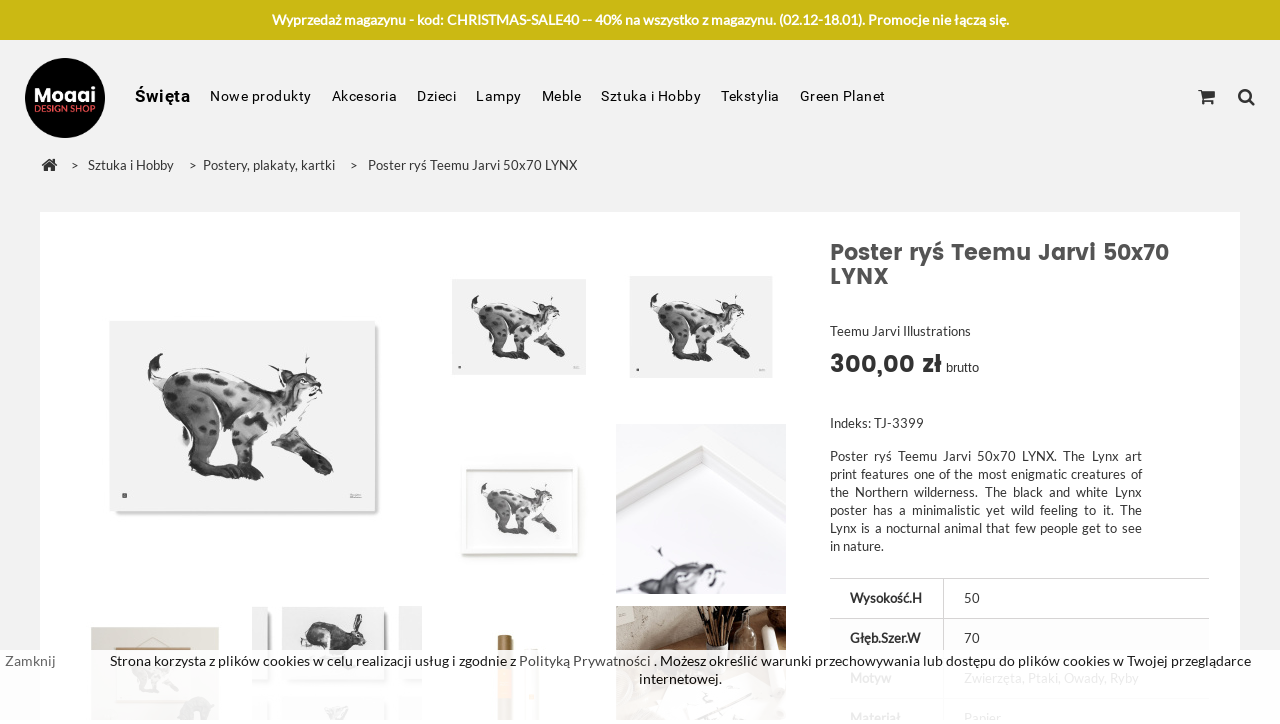

--- FILE ---
content_type: text/html; charset=utf-8
request_url: https://www.moaai.com/sztuka-i-hobby/postery-plakaty-kartki/poster-rys-teemu-jarvi-50x70-lynx
body_size: 11873
content:
<!DOCTYPE html>
<html lang="pl-pl">
    <head> 
    
                
<meta charset="utf-8" />
<title>Poster ryś Teemu Jarvi 50x70 LYNX - Moaai - Sklep z wyposażeniem wnętrz</title>
    <meta name="description" content="Poster ryś Teemu Jarvi 50x70 LYNX" />
<meta name="generator" content="QuestShop" />
<meta name="robots" content="index,follow" />
<meta name="viewport" content="width=device-width, minimum-scale=0.25, maximum-scale=1.6, initial-scale=1.0" />
<meta name="apple-mobile-web-app-capable" content="yes" />
<link rel="icon" type="image/vnd.microsoft.icon" href="/img/favicon.ico?1754503394" />
<link rel="shortcut icon" type="image/x-icon" href="/img/favicon.ico?1754503394" />
            <link rel="stylesheet" href="https://www.moaai.com/themes/moaai/cache/v_305_af4d324c1880e989bb3e1663b6f97f44_all.css" type="text/css" media="all" />
            <link rel="stylesheet" href="https://www.moaai.com/themes/moaai/cache/v_305_4de86ec540496c4f76412af45825a562_print.css" type="text/css" media="print" />
    
    <meta property="og:type" content="og:product" />
        <meta property="og:title" content="Poster ry&#347; Teemu Jarvi 50x70 LYNX - Moaai - Sklep z wyposa&#380;eniem wn&#281;trz" />
            <meta property="og:image" content="https://www.moaai.com/76845/3399.jpg" />
        <meta property="og:site_name" content="Moaai - Sklep z wyposażeniem wnętrz" />
    <meta property="og:description" content="Poster ryś Teemu Jarvi 50x70 LYNX" />
    <meta property="og:url" content="https://www.moaai.com/sztuka-i-hobby/postery-plakaty-kartki/poster-rys-teemu-jarvi-50x70-lynx" />        <meta property="product:price:amount" content="300.00"/>
    <meta property="product:price:currency" content="PLN"/>
    <script type="application/ld+json">{"contactPoint":[{"telephone":"+48 608 008 995","email":"sklep@moaai.com","url":"https:\/\/www.moaai.com\/","contactType":"customer support","@type":"ContactPoint"}],"@context":"http:\/\/schema.org","@type":"Organization"}</script>

<script type="application/ld+json">
{
  "@context": "http://schema.org",
  "@type": "BreadcrumbList",
	"itemListElement": [
  
  {
    "@type": "ListItem",
    "position": 1,
    "item": {
      "@id": "https://www.moaai.com/sztuka-i-hobby/",
      "name": "Sztuka i Hobby"
    }
  }
  ,
  
  {
    "@type": "ListItem",
    "position": 2,
    "item": {
      "@id": "https://www.moaai.com/sztuka-i-hobby/postery-plakaty-kartki/",
      "name": "Postery, plakaty, kartki"
    }
  }
  
    ]
}
</script>



 <script type="application/ld+json">{"name":"Poster ry\u015b Teemu Jarvi 50x70 LYNX","image":"https:\/\/www.moaai.com\/76845\/poster-rys-teemu-jarvi-50x70-lynx.jpg","description":"\n\nPoster ry\u015b Teemu Jarvi 50x70 LYNX. The Lynx art print features one of the most enigmatic creatures of the Northern wilderness.\u00a0The black and white Lynx poster has a minimalistic yet wild feeling to it.\u00a0The Lynx is a nocturnal animal that few people get to see in nature.\u00a0\n\n","sku":"TJ-3399","brand":{"@type":"Thing","name":"Teemu Jarvi Illustrations"},"offers":{"@type":"Offer","priceCurrency":"PLN","price":300,"itemCondition":"http:\/\/schema.org\/NewCondition","seller":{"@type":"Organization","name":"Moaai - Sklep z wyposa\u017ceniem wn\u0119trz"},"availability":"http:\/\/schema.org\/InStock"},"@context":"http:\/\/schema.org","@type":"Product"}</script>

 

    
    </head>
	<body id="product" class="product product-3399 product-poster-rys-teemu-jarvi-50x70-lynx category-56 category-postery-plakaty-kartki lang_pl">
		        <div id="page" class="page-banner">            
            <div class="header-container page-banner"> 
                <div class="banner">
    <div class="container">
        <div class="row">
            <p>
                                Wyprzeda&#380; magazynu - kod: CHRISTMAS-SALE40 -- 40% na wszystko z magazynu. (02.12-18.01). Promocje nie &#322;&#261;cz&#261; si&#281;.
                        </p>
        </div>
    </div>
</div>

                
<div class="row overlay-row navbar">
    <div class="col-md-12 clearfix" style="max-width:1480px; margin: 0 auto;padding-left:25px; padding-right:25px; padding-bottom:10px">
                <!-- Block user information module NAV  -->
    
<!-- /Block usmodule NAV -->

                <div id="site_branding" class="clearfix">
            <a class="logo site-logo" href="https://www.moaai.com/" title="Moaai - Sklep z wyposażeniem wnętrz">
                <img class="img-responsive" src="https://www.moaai.com/img/moaai-logo-1505605660.jpg" alt="Moaai - Sklep z wyposażeniem wnętrz" width="80" height=""/>
            </a>
            <div id="header_company">
                <span class="name-branding">Moaai</span>
                <span style="color:#ff5555;font-size:1.3rem;line-height:1.3rem;display:block;">DESIGN SHOP</span>
            </div>
        </div>
    <div id="side-buttons-container">
                    <ul class="clearfix">
                <!-- MODULE Block cart -->
<li class="shopping-cart-button">
<a href="https://www.moaai.com/koszyk" class="side-button" title="Pokaż mój koszyk" rel="nofollow">
    <span class="side-button-icon">
        <i class="icon-shopping-cart"></i>
    </span>
    <span class="ajax_cart_quantity unvisible">0</span>
</a>
</li>

<!-- /MODULE Block cart -->

                <li class="search-button">
                    <a href="" class="side-button" title="Szukaj">
                        <span class="side-button-icon">
                            <i class="icon-search"></i>
                        </span>
                    </a>
                </li>
                <li class="menu-button">
                    
                    <a href="" class="side-button" title="Menu">
                        <span class="side-button-icon">
                            <i class="icon-bars"></i>
                        </span>
                    </a>
                </li>
            </ul>
            </div>
            <!-- Menu -->
        <div id="block_top_menu" class="">
                <ul class="sf-menu clearfix menu-content">
        <li><a href="/swieta/" title="Święta">Święta</a></li>
<li><a href="/nowe-produkty/" title="Nowe produkty">Nowe produkty</a></li>
<li><a href="https://www.moaai.com/akcesoria/" title="Akcesoria">Akcesoria</a></li><li><a href="https://www.moaai.com/dzieci/" title="Dzieci">Dzieci</a></li><li><a href="https://www.moaai.com/lampy/" title="Lampy">Lampy</a></li><li><a href="https://www.moaai.com/meble/" title="Meble">Meble</a></li><li><a href="https://www.moaai.com/sztuka-i-hobby/" title="Sztuka i Hobby">Sztuka i Hobby</a></li><li><a href="https://www.moaai.com/tekstylia/" title="Tekstylia">Tekstylia</a></li><li><a href="https://www.moaai.com/green-planet/" title="Green Planet">Green Planet</a></li>
    </ul>

        </div>
        <!--/ Menu -->
        </div>
</div>

                
            </div><!-- header-container -->
            <div class="main-content">
                

                <div id="columns" class="container content-area ">
                    
    <div class="row" style="margin-top:5px">
    <div class="col-md-12 ">
                <div class="breadcrumb clearfix">
            <a class="home" href="https://www.moaai.com/" title="Powr&oacute;t do strony gł&oacute;wnej"><i class="icon-home"></i></a>
                            <span class="navigation-pipe">&gt;</span>
                                    <span class="navigation_page"><span><a href="https://www.moaai.com/sztuka-i-hobby/" title="Sztuka i Hobby" ><span>Sztuka i Hobby</span></a></span><span class="navigation-pipe">></span><span><a href="https://www.moaai.com/sztuka-i-hobby/postery-plakaty-kartki/" title="Postery, plakaty, kartki" ><span>Postery, plakaty, kartki</span></a></span><span class="navigation-pipe">></span>Poster ryś Teemu Jarvi 50x70 LYNX</span>
                                    </div>
            </div>
</div>

                                        <div class="row">
                                            
                        <div id="center_column" class="center_column col-xs-12 col-sm-12">
                            
							
	<div class="primary_block clearfix white-box no-gutters">
				        
        <div class="pb-left-column col-md-8 col-sm-7 col-lg-8 col-xl-9 clearfix">
			<div id="product-gallery-container" class="product-gallery-container reduction-badge">
																				<figure itemprop="associatedMedia" itemscope itemtype="http://schema.org/ImageObject">
							<a href="https://www.moaai.com/76845-product_gallery_large/poster-rys-teemu-jarvi-50x70-lynx.jpg" data-size="1024x1024"  class="product-gallery">
								<img id="thumb_76845" class="img-primary img-responsive" src="https://www.moaai.com/76845-product_gallery_medium_btt/poster-rys-teemu-jarvi-50x70-lynx.jpg" alt="Poster ryś Teemu Jarvi 50x70 LYNX" title="Poster ryś Teemu Jarvi 50x70 LYNX" />
							</a>
						</figure>
																									<figure itemprop="associatedMedia" itemscope itemtype="http://schema.org/ImageObject">
							<a href="https://www.moaai.com/76832-product_gallery_large/poster-rys-teemu-jarvi-50x70-lynx.jpg" data-size="1024x1024" class="product-gallery">
								<img id="thumb_76832" class="img-responsive" src="https://www.moaai.com/76832-product_gallery_small_btt/poster-rys-teemu-jarvi-50x70-lynx.jpg" alt="" title="" />
							</a>
						</figure>
																									<figure itemprop="associatedMedia" itemscope itemtype="http://schema.org/ImageObject">
							<a href="https://www.moaai.com/34509-product_gallery_large/poster-rys-teemu-jarvi-50x70-lynx.jpg" data-size="1024x1024" class="product-gallery">
								<img id="thumb_34509" class="img-responsive" src="https://www.moaai.com/34509-product_gallery_small_btt/poster-rys-teemu-jarvi-50x70-lynx.jpg" alt="" title="" />
							</a>
						</figure>
																									<figure itemprop="associatedMedia" itemscope itemtype="http://schema.org/ImageObject">
							<a href="https://www.moaai.com/37918-product_gallery_large/poster-rys-teemu-jarvi-50x70-lynx.jpg" data-size="1024x1024" class="product-gallery">
								<img id="thumb_37918" class="img-responsive" src="https://www.moaai.com/37918-product_gallery_small_btt/poster-rys-teemu-jarvi-50x70-lynx.jpg" alt="" title="" />
							</a>
						</figure>
																									<figure itemprop="associatedMedia" itemscope itemtype="http://schema.org/ImageObject">
							<a href="https://www.moaai.com/37890-product_gallery_large/poster-rys-teemu-jarvi-50x70-lynx.jpg" data-size="1024x1024" class="product-gallery">
								<img id="thumb_37890" class="img-responsive" src="https://www.moaai.com/37890-product_gallery_small_btt/poster-rys-teemu-jarvi-50x70-lynx.jpg" alt="" title="" />
							</a>
						</figure>
																									<figure itemprop="associatedMedia" itemscope itemtype="http://schema.org/ImageObject">
							<a href="https://www.moaai.com/34510-product_gallery_large/poster-rys-teemu-jarvi-50x70-lynx.jpg" data-size="1024x1024" class="product-gallery">
								<img id="thumb_34510" class="img-responsive" src="https://www.moaai.com/34510-product_gallery_small_btt/poster-rys-teemu-jarvi-50x70-lynx.jpg" alt="" title="" />
							</a>
						</figure>
																									<figure itemprop="associatedMedia" itemscope itemtype="http://schema.org/ImageObject">
							<a href="https://www.moaai.com/34498-product_gallery_large/poster-rys-teemu-jarvi-50x70-lynx.jpg" data-size="1024x1024" class="product-gallery">
								<img id="thumb_34498" class="img-responsive" src="https://www.moaai.com/34498-product_gallery_small_btt/poster-rys-teemu-jarvi-50x70-lynx.jpg" alt="" title="" />
							</a>
						</figure>
																									<figure itemprop="associatedMedia" itemscope itemtype="http://schema.org/ImageObject">
							<a href="https://www.moaai.com/34497-product_gallery_large/poster-rys-teemu-jarvi-50x70-lynx.jpg" data-size="1024x1024" class="product-gallery">
								<img id="thumb_34497" class="img-responsive" src="https://www.moaai.com/34497-product_gallery_small_btt/poster-rys-teemu-jarvi-50x70-lynx.jpg" alt="" title="" />
							</a>
						</figure>
																									<figure itemprop="associatedMedia" itemscope itemtype="http://schema.org/ImageObject">
							<a href="https://www.moaai.com/34506-product_gallery_large/poster-rys-teemu-jarvi-50x70-lynx.jpg" data-size="1024x1024" class="product-gallery">
								<img id="thumb_34506" class="img-responsive" src="https://www.moaai.com/34506-product_gallery_small_btt/poster-rys-teemu-jarvi-50x70-lynx.jpg" alt="" title="" />
							</a>
						</figure>
																									<figure itemprop="associatedMedia" itemscope itemtype="http://schema.org/ImageObject">
							<a href="https://www.moaai.com/34507-product_gallery_large/poster-rys-teemu-jarvi-50x70-lynx.jpg" data-size="1024x1024" class="product-gallery">
								<img id="thumb_34507" class="img-responsive" src="https://www.moaai.com/34507-product_gallery_small_btt/poster-rys-teemu-jarvi-50x70-lynx.jpg" alt="" title="" />
							</a>
						</figure>
																									<figure itemprop="associatedMedia" itemscope itemtype="http://schema.org/ImageObject">
							<a href="https://www.moaai.com/37889-product_gallery_large/poster-rys-teemu-jarvi-50x70-lynx.jpg" data-size="1024x1024" class="product-gallery">
								<img id="thumb_37889" class="img-responsive" src="https://www.moaai.com/37889-product_gallery_small_btt/poster-rys-teemu-jarvi-50x70-lynx.jpg" alt="" title="" />
							</a>
						</figure>
																									<figure itemprop="associatedMedia" itemscope itemtype="http://schema.org/ImageObject">
							<a href="https://www.moaai.com/34508-product_gallery_large/poster-rys-teemu-jarvi-50x70-lynx.jpg" data-size="1024x1024" class="product-gallery">
								<img id="thumb_34508" class="img-responsive" src="https://www.moaai.com/34508-product_gallery_small_btt/poster-rys-teemu-jarvi-50x70-lynx.jpg" alt="" title="" />
							</a>
						</figure>
												</div>
		</div>
        
		<!-- right infos -->
		<div class="pb-right-column col-lg-4 col-md-4 col-sm-5 col-xl-3">
			<h1>Poster ryś Teemu Jarvi 50x70 LYNX</h1>
                        <a href="https://www.moaai.com/producenci/teemu-jarvi-illustrations" title="Teemu Jarvi Illustrations">Teemu Jarvi Illustrations</a>
            <!-- price -->
					<div class="content_prices clearfix" style="padding:0px;margin-bottom:20px;">
													<!-- prices -->
							<div>
								<p class="our_price_display">
                                    <span id="our_price_display" class="price">300,00 zł</span> brutto                                </p>
								<p id="reduction_amount"  style="display:none"><span id="reduction_amount_display"></span></p>
								<p id="old_price" class="hidden"><span id="old_price_display" class="price"></span></p>
								<p id="reduction_percent"  style="display:none;"><span id="reduction_percent_display"></span></p>
								                                <!-- omnibus  -->
                                <p>
								<span ></span>
                                </p>
							</div> <!-- end prices -->
																											 
						
                        
						<div class="clear"></div>
					</div> <!-- end content_prices -->

			<p id="product_reference">
				<label>Indeks: </label>
				<span class="editable" ">TJ-3399</span>
			</p>
							<div id="short_description_block">
											<div id="short_description_content" class="rte align_justify"><div class="row">
<div class="col-xs-12 col-lg-10">
<p>Poster ryś Teemu Jarvi 50x70 LYNX. <span><span>The Lynx art print features one of the most enigmatic creatures of the Northern wilderness. <span>The black and white Lynx poster has a minimalistic yet wild feeling to it. <span>The Lynx is a nocturnal animal that few people get to see in nature. </span></span></span></span></p>
</div>
</div></div>
					
                    
				</div> <!-- end short_description_block -->
									<section class="page-product-box">
				<table class="table-data-sheet">
										<tr class="odd">
												<td>Wysokość.H</td>
						<td>50</td>
											</tr>
										<tr class="even">
												<td>Głęb.Szer.W</td>
						<td>70</td>
											</tr>
										<tr class="odd">
												<td>Motyw</td>
						<td>Zwierzęta, Ptaki, Owady, Ryby</td>
											</tr>
										<tr class="even">
												<td>Materiał</td>
						<td>Papier</td>
											</tr>
										<tr class="odd">
												<td>Kolor</td>
						<td>Czarno-biały</td>
											</tr>
									</table>
			</section>
			                                                                        <div class="availability-box">
                        <p>Produkt dostępny w magazynie.</p>
                        <p>Wysyłka w 24H</p>
                        </div>
                                                                        <!-- number of item in stock -->
                    <p id="pQuantityAvailable">
                        <span id="quantityAvailable">3</span>
                        <span  style="display: none;" id="quantityAvailableTxt">Przedmiot</span>
                        <span  id="quantityAvailableTxtMultiple">Przedmioty</span>
                    </p>

                            			<form id="buy_block_my" action="https://www.moaai.com/cart" method="post">
				<!-- hidden datas -->
				<p class="hidden">
					<input type="hidden" name="token" value="4599df735c5f772dd80ee0d373a1e21b" />
					<input type="hidden" name="id_product" value="3399" id="product_page_product_id" />
					<input type="hidden" name="add" value="1" />
					<input type="hidden" name="id_product_attribute" id="idCombination" value="" />
				</p>
								<div style="float:left">
					<p class="clearfix" id="quantity_wanted_p">
						<input type="number" min="1" max="3" name="qty" id="quantity_wanted" class="text" value="1" />
					</p>
				</div>
								<div class="box-cart-bottom">
					<div>
						<p id="add_to_cart" class="buttons_bottom_block no-print">
							<button type="submit" name="Submit" class="exclusive" title="Dodaj do koszyka">
								<span>Dodaj do koszyka</span>
							</button>
						</p>
					</div>
				</div> <!-- end box-cart-bottom -->
			</form>
            
            
			<!-- availability or doesntExist -->
			<p id="availability_statut" style="display: none;">
				<span id="availability_value" class="label label-success"></span>
			</p>
			<p id="availability_date" style="display: none;">
				<span id="availability_date_label">Data dostępności:</span>
				<span id="availability_date_value"></span>
			</p>
			<!-- Out of stock hook -->
			<div id="oosHook" style="display: none;">
				
			</div>
						            
	<div class="socialsharing no-print" style="clear:both">
		            <a href="#" data-type="twitter" title="Tweetuj">
				<i class="icon-twitter"></i> 
            </a>
				            <a href="#" data-type="facebook" title="Udostępnij">
				<i class="icon-facebook"></i> 
            </a>
						            <a href="#" data-type="pinterest" title="Pinterest">
				<i class="icon-pinterest-p"></i> 
            </a>
			</div>
    
		</div><!-- end center infos-->
	</div> <!-- end primary_block -->


		<div class="row additional-info-row">
					<section class="col-xl-12">
			<div  class="white-box rte"><div class="row">
<div class="col-xs-12 col-lg-10">
<div class="row">
<div class="col-xs-12 col-lg-10">
<p>The Lynx art print features one of the most enigmatic creatures of the Northern wilderness. The black and white Lynx poster has a minimalistic yet wild feeling to it. The Lynx is a nocturnal animal that few people get to see in nature. In European and North American mythology it is considered a mysterious creature that has psychic powers and is capable of seeing hidden truths. I find the Lynx to be an elegant-looking predator, one of the most fascinating wild cats.</p>
<p>Teemu Järvi’s Hare poster is a part of the Forest Greetings poster series featuring the artist’s sold out fine art prints. The poster is offset printed on 150 g uncoated off-white paper, and its size is 70 x 50 cm.</p>
</div>
</div>
<dl class="mb-1"><dt class="pull-left">Manufacturer:</dt><dd>Teemu Järvi Illustrations</dd><dt class="pull-left">Design:</dt><dd>Teemu Järvi</dd></dl><dl class="mb-1"><dt class="pull-left">Material:</dt><dd>150 g uncoated off-white paper. Archival quality, FSC certified.</dd><dt class="pull-left">Colour:</dt><dd>Off-white, black</dd><dt class="pull-left">Width:</dt><dd>70 cm</dd><dt class="pull-left">Height:</dt><dd>50 cm</dd></dl></div>
</div></div>
			</section>
				
		
				<section class="col-xl-12 page-product-box clearfix">
			
                <div class="designer-wrapper white-box">
                    <div class="designer-col">
                        <img class="img-responsive" src="https://www.moaai.com/img/des/155-designers_small_btt.jpg" />
                    </div>
                    <div class="designer-col-text">
                        <h1 class="home-section-title">Teemu Jarvi</h1>
                        <p>Teemu Järvi is an artist and designer who specialises in wilderness themes. His art and projects include a wide range of printmaking, book and magazine illustrations as well as product designs and concepts.</p>
                        <a class="grey-link" title="Więcej" href="https://www.moaai.com/projektanci/teemu-jarvi">
                        Więcej
                        <i class="icon-long-arrow-right"></i>
                        </a>
                    </div>
                </div>
		</section>
		
					<section class="col-xl-12 page-product-box">
			<h1 class="home-section-title"><span>Produkty powiązane</span></h1>
				<!-- Products list -->
    	<ul class="product_list grid row">
    	                <li class="ajax_block_product col-xs-6 col-sm-4 col-md-4 col-lg-3 ">
        			<div class="product-container product_addedi_to_cart">
				<div class="left-block">
					<div class="product-image-container ">
						<a class="product_img_link" href="https://www.moaai.com/tekstylia/fartuszki/fartuszek-kuchenny-poro-x-teemu-jarvi-80x90-szary" title="Fartuszek kuchenny PORO X TEEMU JARVI 80x90 Szary">
							<img class="replace-2x img-responsive" style="font-size:1px" src="https://www.moaai.com/12707-product_list_btt/fartuszek-kuchenny-poro-x-teemu-jarvi-80x90-szary.jpg" alt="Fartuszek kuchenny PORO X TEEMU JARVI 80x90 Szary" title="Fartuszek kuchenny PORO X TEEMU JARVI 80x90 Szary" />
						</a>
						                        
											</div>
                    <div class="product-name-container">
                            <a class="product-name" href="https://www.moaai.com/tekstylia/fartuszki/fartuszek-kuchenny-poro-x-teemu-jarvi-80x90-szary" title="Fartuszek kuchenny PORO X TEEMU JARVI 80x90 Szary">
                                <span>Fartuszek kuchenny PORO X TEEMU JARVI 80x90 Szary</span>
                            </a>
                    </div>
				</div>
                <div class="price-outer-block">
                    <div class="price-inner-block addedi clearfix">
                                                
                                                <div class="content_price">
                                                            
                                <span class="price product-price">
                                    420,00 zł                                </span>
                                                                
                                
                                
                                                    </div>
                                                <div class="button-container" style="position:relative">
                                                                                                                                    <a class="ajax_add_to_cart_button" href="https://www.moaai.com/cart?add=1&amp;id_product=886&amp;token=4599df735c5f772dd80ee0d373a1e21b" rel="nofollow" title="Dodaj do koszyka" data-id-product-attribute="0" data-id-product="886" data-minimal_quantity="1">
                                        <span>Dodaj do koszyka</span>
                                    </a>
                                    
                                    <a href="https://www.moaai.com/koszyk" title="View my shopping cart" rel="nofollow">
                                        <span class="show-cart-button">Pokaż koszyk</span>
                                    </a>
                                                                                        <div class="spinner" style="position: absolute; top:0px; right:0px;display: none;z-index:1">
                            <i class="icon icon-cog icon-spin icon-2x icon-fw"></i>
                            </div>
                        </div>
                    </div>
                </div>
			</div><!-- .product-container> -->
		</li>
	                <li class="ajax_block_product col-xs-6 col-sm-4 col-md-4 col-lg-3 a24h-icon">
        			<div class="product-container product_addedi_to_cart">
				<div class="left-block">
					<div class="product-image-container ">
						<a class="product_img_link" href="https://www.moaai.com/tekstylia/fartuszki/fartuszek-kuchenny-huuhkaja-x-teemu-jarvi-80x90-szary" title="Fartuszek kuchenny HUUHKAJA X TEEMU JARVI 80x90 Szary">
							<img class="replace-2x img-responsive" style="font-size:1px" src="https://www.moaai.com/12708-product_list_btt/fartuszek-kuchenny-huuhkaja-x-teemu-jarvi-80x90-szary.jpg" alt="Fartuszek kuchenny HUUHKAJA X TEEMU JARVI 80x90 Szary" title="Fartuszek kuchenny HUUHKAJA X TEEMU JARVI 80x90 Szary" />
						</a>
						                        
											</div>
                    <div class="product-name-container">
                            <a class="product-name" href="https://www.moaai.com/tekstylia/fartuszki/fartuszek-kuchenny-huuhkaja-x-teemu-jarvi-80x90-szary" title="Fartuszek kuchenny HUUHKAJA X TEEMU JARVI 80x90 Szary">
                                <span>Fartuszek kuchenny HUUHKAJA X TEEMU JARVI 80x90...</span>
                            </a>
                    </div>
				</div>
                <div class="price-outer-block">
                    <div class="price-inner-block addedi clearfix">
                                                
                                                <div class="content_price">
                                                            
                                <span class="price product-price">
                                    315,00 zł                                </span>
                                                                    
                                    <span class="old-price product-price">
                                        420,00 zł
                                    </span>
                                    
                                                                            <span class="price-percent-reduction">-25%</span>
                                                                                                    
                                
                                
                                                    </div>
                                                <div class="button-container" style="position:relative">
                                                                                                                                    <a class="ajax_add_to_cart_button" href="https://www.moaai.com/cart?add=1&amp;id_product=887&amp;token=4599df735c5f772dd80ee0d373a1e21b" rel="nofollow" title="Dodaj do koszyka" data-id-product-attribute="0" data-id-product="887" data-minimal_quantity="1">
                                        <span>Dodaj do koszyka</span>
                                    </a>
                                    
                                    <a href="https://www.moaai.com/koszyk" title="View my shopping cart" rel="nofollow">
                                        <span class="show-cart-button">Pokaż koszyk</span>
                                    </a>
                                                                                        <div class="spinner" style="position: absolute; top:0px; right:0px;display: none;z-index:1">
                            <i class="icon icon-cog icon-spin icon-2x icon-fw"></i>
                            </div>
                        </div>
                    </div>
                </div>
			</div><!-- .product-container> -->
		</li>
	                <li class="ajax_block_product col-xs-6 col-sm-4 col-md-4 col-lg-3 ">
        			<div class="product-container product_addedi_to_cart">
				<div class="left-block">
					<div class="product-image-container ">
						<a class="product_img_link" href="https://www.moaai.com/tekstylia/scierki-i-reczniki-kuchenne/scierka-kuchenna-poro-x-teemu-jarvi-46x70-bialo-czarna" title="Ścierka kuchenna Poro X Teemu Jarvi 46x70 Biało-Czarna">
							<img class="replace-2x img-responsive" style="font-size:1px" src="https://www.moaai.com/19785-product_list_btt/scierka-kuchenna-poro-x-teemu-jarvi-46x70-bialo-czarna.jpg" alt="Ścierka kuchenna Poro X Teemu Jarvi 46x70 Biało-Czarna" title="Ścierka kuchenna Poro X Teemu Jarvi 46x70 Biało-Czarna" />
						</a>
						                        
											</div>
                    <div class="product-name-container">
                            <a class="product-name" href="https://www.moaai.com/tekstylia/scierki-i-reczniki-kuchenne/scierka-kuchenna-poro-x-teemu-jarvi-46x70-bialo-czarna" title="Ścierka kuchenna Poro X Teemu Jarvi 46x70 Biało-Czarna">
                                <span>Ścierka kuchenna Poro X Teemu Jarvi 46x70...</span>
                            </a>
                    </div>
				</div>
                <div class="price-outer-block">
                    <div class="price-inner-block addedi clearfix">
                                                
                                                <div class="content_price">
                                                            
                                <span class="price product-price">
                                    120,00 zł                                </span>
                                                                
                                
                                
                                                    </div>
                                                <div class="button-container" style="position:relative">
                                                                                                                                    <a class="ajax_add_to_cart_button" href="https://www.moaai.com/cart?add=1&amp;id_product=1438&amp;token=4599df735c5f772dd80ee0d373a1e21b" rel="nofollow" title="Dodaj do koszyka" data-id-product-attribute="0" data-id-product="1438" data-minimal_quantity="1">
                                        <span>Dodaj do koszyka</span>
                                    </a>
                                    
                                    <a href="https://www.moaai.com/koszyk" title="View my shopping cart" rel="nofollow">
                                        <span class="show-cart-button">Pokaż koszyk</span>
                                    </a>
                                                                                        <div class="spinner" style="position: absolute; top:0px; right:0px;display: none;z-index:1">
                            <i class="icon icon-cog icon-spin icon-2x icon-fw"></i>
                            </div>
                        </div>
                    </div>
                </div>
			</div><!-- .product-container> -->
		</li>
	                <li class="ajax_block_product col-xs-6 col-sm-4 col-md-4 col-lg-3 ">
        			<div class="product-container product_addedi_to_cart">
				<div class="left-block">
					<div class="product-image-container ">
						<a class="product_img_link" href="https://www.moaai.com/tekstylia/fartuszki/fartuszek-kuchenny-kettu-x-teemu-jarvi-120x70-szary" title="Fartuszek kuchenny KETTU X TEEMU JARVI 120x70 Szary">
							<img class="replace-2x img-responsive" style="font-size:1px" src="https://www.moaai.com/28574-product_list_btt/fartuszek-kuchenny-kettu-x-teemu-jarvi-120x70-szary.jpg" alt="Fartuszek kuchenny KETTU X TEEMU JARVI 120x70 Szary" title="Fartuszek kuchenny KETTU X TEEMU JARVI 120x70 Szary" />
						</a>
						                        
											</div>
                    <div class="product-name-container">
                            <a class="product-name" href="https://www.moaai.com/tekstylia/fartuszki/fartuszek-kuchenny-kettu-x-teemu-jarvi-120x70-szary" title="Fartuszek kuchenny KETTU X TEEMU JARVI 120x70 Szary">
                                <span>Fartuszek kuchenny KETTU X TEEMU JARVI 120x70...</span>
                            </a>
                    </div>
				</div>
                <div class="price-outer-block">
                    <div class="price-inner-block addedi clearfix">
                                                
                                                <div class="content_price">
                                                            
                                <span class="price product-price">
                                    470,00 zł                                </span>
                                                                
                                
                                
                                                    </div>
                                                <div class="button-container" style="position:relative">
                                                                                                                                    <a class="ajax_add_to_cart_button" href="https://www.moaai.com/cart?add=1&amp;id_product=2887&amp;token=4599df735c5f772dd80ee0d373a1e21b" rel="nofollow" title="Dodaj do koszyka" data-id-product-attribute="0" data-id-product="2887" data-minimal_quantity="1">
                                        <span>Dodaj do koszyka</span>
                                    </a>
                                    
                                    <a href="https://www.moaai.com/koszyk" title="View my shopping cart" rel="nofollow">
                                        <span class="show-cart-button">Pokaż koszyk</span>
                                    </a>
                                                                                        <div class="spinner" style="position: absolute; top:0px; right:0px;display: none;z-index:1">
                            <i class="icon icon-cog icon-spin icon-2x icon-fw"></i>
                            </div>
                        </div>
                    </div>
                </div>
			</div><!-- .product-container> -->
		</li>
	                <li class="ajax_block_product col-xs-6 col-sm-4 col-md-4 col-lg-3 a24h-icon">
        			<div class="product-container product_addedi_to_cart">
				<div class="left-block">
					<div class="product-image-container reduction-badge">
						<a class="product_img_link" href="https://www.moaai.com/tekstylia/scierki-i-reczniki-kuchenne/scierka-kuchenna-tatti-x-teemu-jaervi-46x70-lniano-czarna" title="Ścierka kuchenna TATTI X TEEMU JÄRVI 46x70 Lniano-Czarna">
							<img class="replace-2x img-responsive" style="font-size:1px" src="https://www.moaai.com/33861-product_list_btt/scierka-kuchenna-tatti-x-teemu-jaervi-46x70-lniano-czarna.jpg" alt="Ścierka kuchenna TATTI X TEEMU JÄRVI 46x70 Lniano-Czarna" title="Ścierka kuchenna TATTI X TEEMU JÄRVI 46x70 Lniano-Czarna" />
						</a>
						                        
											</div>
                    <div class="product-name-container">
                            <a class="product-name" href="https://www.moaai.com/tekstylia/scierki-i-reczniki-kuchenne/scierka-kuchenna-tatti-x-teemu-jaervi-46x70-lniano-czarna" title="Ścierka kuchenna TATTI X TEEMU JÄRVI 46x70 Lniano-Czarna">
                                <span>Ścierka kuchenna TATTI X TEEMU JÄRVI 46x70...</span>
                            </a>
                    </div>
				</div>
                <div class="price-outer-block">
                    <div class="price-inner-block addedi clearfix">
                                                
                                                <div class="content_price">
                                                            
                                <span class="price product-price">
                                    120,00 zł                                </span>
                                                                
                                
                                
                                                    </div>
                                                <div class="button-container" style="position:relative">
                                                                                                                                    <a class="ajax_add_to_cart_button" href="https://www.moaai.com/cart?add=1&amp;id_product=3334&amp;token=4599df735c5f772dd80ee0d373a1e21b" rel="nofollow" title="Dodaj do koszyka" data-id-product-attribute="0" data-id-product="3334" data-minimal_quantity="1">
                                        <span>Dodaj do koszyka</span>
                                    </a>
                                    
                                    <a href="https://www.moaai.com/koszyk" title="View my shopping cart" rel="nofollow">
                                        <span class="show-cart-button">Pokaż koszyk</span>
                                    </a>
                                                                                        <div class="spinner" style="position: absolute; top:0px; right:0px;display: none;z-index:1">
                            <i class="icon icon-cog icon-spin icon-2x icon-fw"></i>
                            </div>
                        </div>
                    </div>
                </div>
			</div><!-- .product-container> -->
		</li>
	                <li class="ajax_block_product col-xs-6 col-sm-4 col-md-4 col-lg-3 a24h-icon">
        			<div class="product-container product_addedi_to_cart">
				<div class="left-block">
					<div class="product-image-container reduction-badge">
						<a class="product_img_link" href="https://www.moaai.com/sztuka-i-hobby/postery-plakaty-kartki/poster-foka-teemu-jarvi-30x40-ringed-seal" title="Poster foka Teemu Jarvi 30x40 RINGED SEAL">
							<img class="replace-2x img-responsive" style="font-size:1px" src="https://www.moaai.com/34203-product_list_btt/poster-foka-teemu-jarvi-30x40-ringed-seal.jpg" alt="Poster foka Teemu Jarvi 30x40 RINGED SEAL" title="Poster foka Teemu Jarvi 30x40 RINGED SEAL" />
						</a>
						                        
											</div>
                    <div class="product-name-container">
                            <a class="product-name" href="https://www.moaai.com/sztuka-i-hobby/postery-plakaty-kartki/poster-foka-teemu-jarvi-30x40-ringed-seal" title="Poster foka Teemu Jarvi 30x40 RINGED SEAL">
                                <span>Poster foka Teemu Jarvi 30x40 RINGED SEAL</span>
                            </a>
                    </div>
				</div>
                <div class="price-outer-block">
                    <div class="price-inner-block addedi clearfix">
                                                
                                                <div class="content_price">
                                                            
                                <span class="price product-price">
                                    200,00 zł                                </span>
                                                                
                                
                                
                                                    </div>
                                                <div class="button-container" style="position:relative">
                                                                                                                                    <a class="ajax_add_to_cart_button" href="https://www.moaai.com/cart?add=1&amp;id_product=3371&amp;token=4599df735c5f772dd80ee0d373a1e21b" rel="nofollow" title="Dodaj do koszyka" data-id-product-attribute="0" data-id-product="3371" data-minimal_quantity="1">
                                        <span>Dodaj do koszyka</span>
                                    </a>
                                    
                                    <a href="https://www.moaai.com/koszyk" title="View my shopping cart" rel="nofollow">
                                        <span class="show-cart-button">Pokaż koszyk</span>
                                    </a>
                                                                                        <div class="spinner" style="position: absolute; top:0px; right:0px;display: none;z-index:1">
                            <i class="icon icon-cog icon-spin icon-2x icon-fw"></i>
                            </div>
                        </div>
                    </div>
                </div>
			</div><!-- .product-container> -->
		</li>
	                <li class="ajax_block_product col-xs-6 col-sm-4 col-md-4 col-lg-3 a24h-icon">
        			<div class="product-container product_addedi_to_cart">
				<div class="left-block">
					<div class="product-image-container reduction-badge">
						<a class="product_img_link" href="https://www.moaai.com/tekstylia/scierki-i-reczniki-kuchenne/scierka-kuchenna-karhu-x-teemu-jarvi-46x70-bialo-czarna" title="Ścierka kuchenna KARHU X Teemu Jarvi 46x70 Biało-Czarna">
							<img class="replace-2x img-responsive" style="font-size:1px" src="https://www.moaai.com/34252-product_list_btt/scierka-kuchenna-karhu-x-teemu-jarvi-46x70-bialo-czarna.jpg" alt="Ścierka kuchenna KARHU X Teemu Jarvi 46x70 Biało-Czarna" title="Ścierka kuchenna KARHU X Teemu Jarvi 46x70 Biało-Czarna" />
						</a>
						                        
											</div>
                    <div class="product-name-container">
                            <a class="product-name" href="https://www.moaai.com/tekstylia/scierki-i-reczniki-kuchenne/scierka-kuchenna-karhu-x-teemu-jarvi-46x70-bialo-czarna" title="Ścierka kuchenna KARHU X Teemu Jarvi 46x70 Biało-Czarna">
                                <span>Ścierka kuchenna KARHU X Teemu Jarvi 46x70...</span>
                            </a>
                    </div>
				</div>
                <div class="price-outer-block">
                    <div class="price-inner-block addedi clearfix">
                                                
                                                <div class="content_price">
                                                            
                                <span class="price product-price">
                                    120,00 zł                                </span>
                                                                
                                
                                
                                                    </div>
                                                <div class="button-container" style="position:relative">
                                                                                                                                    <a class="ajax_add_to_cart_button" href="https://www.moaai.com/cart?add=1&amp;id_product=3382&amp;token=4599df735c5f772dd80ee0d373a1e21b" rel="nofollow" title="Dodaj do koszyka" data-id-product-attribute="0" data-id-product="3382" data-minimal_quantity="1">
                                        <span>Dodaj do koszyka</span>
                                    </a>
                                    
                                    <a href="https://www.moaai.com/koszyk" title="View my shopping cart" rel="nofollow">
                                        <span class="show-cart-button">Pokaż koszyk</span>
                                    </a>
                                                                                        <div class="spinner" style="position: absolute; top:0px; right:0px;display: none;z-index:1">
                            <i class="icon icon-cog icon-spin icon-2x icon-fw"></i>
                            </div>
                        </div>
                    </div>
                </div>
			</div><!-- .product-container> -->
		</li>
	                <li class="ajax_block_product col-xs-6 col-sm-4 col-md-4 col-lg-3 ">
        			<div class="product-container product_addedi_to_cart">
				<div class="left-block">
					<div class="product-image-container ">
						<a class="product_img_link" href="https://www.moaai.com/sztuka-i-hobby/postery-plakaty-kartki/poster-zajac-teemu-jarvi-50x70-hare" title="Poster zając Teemu Jarvi 50x70 HARE">
							<img class="replace-2x img-responsive" style="font-size:1px" src="https://www.moaai.com/34428-product_list_btt/poster-zajac-teemu-jarvi-50x70-hare.jpg" alt="Poster zając Teemu Jarvi 50x70 HARE" title="Poster zając Teemu Jarvi 50x70 HARE" />
						</a>
						                        
											</div>
                    <div class="product-name-container">
                            <a class="product-name" href="https://www.moaai.com/sztuka-i-hobby/postery-plakaty-kartki/poster-zajac-teemu-jarvi-50x70-hare" title="Poster zając Teemu Jarvi 50x70 HARE">
                                <span>Poster zając Teemu Jarvi 50x70 HARE</span>
                            </a>
                    </div>
				</div>
                <div class="price-outer-block">
                    <div class="price-inner-block addedi clearfix">
                                                
                                                <div class="content_price">
                                                            
                                <span class="price product-price">
                                    300,00 zł                                </span>
                                                                
                                
                                
                                                    </div>
                                                <div class="button-container" style="position:relative">
                                                                                                                                    <a class="ajax_add_to_cart_button" href="https://www.moaai.com/cart?add=1&amp;id_product=3395&amp;token=4599df735c5f772dd80ee0d373a1e21b" rel="nofollow" title="Dodaj do koszyka" data-id-product-attribute="0" data-id-product="3395" data-minimal_quantity="1">
                                        <span>Dodaj do koszyka</span>
                                    </a>
                                    
                                    <a href="https://www.moaai.com/koszyk" title="View my shopping cart" rel="nofollow">
                                        <span class="show-cart-button">Pokaż koszyk</span>
                                    </a>
                                                                                        <div class="spinner" style="position: absolute; top:0px; right:0px;display: none;z-index:1">
                            <i class="icon icon-cog icon-spin icon-2x icon-fw"></i>
                            </div>
                        </div>
                    </div>
                </div>
			</div><!-- .product-container> -->
		</li>
	                <li class="ajax_block_product col-xs-6 col-sm-4 col-md-4 col-lg-3 ">
        			<div class="product-container product_addedi_to_cart">
				<div class="left-block">
					<div class="product-image-container ">
						<a class="product_img_link" href="https://www.moaai.com/sztuka-i-hobby/postery-plakaty-kartki/poster-zajac-teemu-jarvi-30x40-hare" title="Poster zając Teemu Jarvi 30x40 HARE">
							<img class="replace-2x img-responsive" style="font-size:1px" src="https://www.moaai.com/34432-product_list_btt/poster-zajac-teemu-jarvi-30x40-hare.jpg" alt="Poster zając Teemu Jarvi 30x40 HARE" title="Poster zając Teemu Jarvi 30x40 HARE" />
						</a>
						                        
											</div>
                    <div class="product-name-container">
                            <a class="product-name" href="https://www.moaai.com/sztuka-i-hobby/postery-plakaty-kartki/poster-zajac-teemu-jarvi-30x40-hare" title="Poster zając Teemu Jarvi 30x40 HARE">
                                <span>Poster zając Teemu Jarvi 30x40 HARE</span>
                            </a>
                    </div>
				</div>
                <div class="price-outer-block">
                    <div class="price-inner-block addedi clearfix">
                                                
                                                <div class="content_price">
                                                            
                                <span class="price product-price">
                                    200,00 zł                                </span>
                                                                
                                
                                
                                                    </div>
                                                <div class="button-container" style="position:relative">
                                                                                                                                    <a class="ajax_add_to_cart_button" href="https://www.moaai.com/cart?add=1&amp;id_product=3396&amp;token=4599df735c5f772dd80ee0d373a1e21b" rel="nofollow" title="Dodaj do koszyka" data-id-product-attribute="0" data-id-product="3396" data-minimal_quantity="1">
                                        <span>Dodaj do koszyka</span>
                                    </a>
                                    
                                    <a href="https://www.moaai.com/koszyk" title="View my shopping cart" rel="nofollow">
                                        <span class="show-cart-button">Pokaż koszyk</span>
                                    </a>
                                                                                        <div class="spinner" style="position: absolute; top:0px; right:0px;display: none;z-index:1">
                            <i class="icon icon-cog icon-spin icon-2x icon-fw"></i>
                            </div>
                        </div>
                    </div>
                </div>
			</div><!-- .product-container> -->
		</li>
	                <li class="ajax_block_product col-xs-6 col-sm-4 col-md-4 col-lg-3 ">
        			<div class="product-container product_addedi_to_cart">
				<div class="left-block">
					<div class="product-image-container ">
						<a class="product_img_link" href="https://www.moaai.com/sztuka-i-hobby/postery-plakaty-kartki/poster-renifer-teemu-jarvi-30x40-raindeer" title="Poster renifer Teemu Jarvi 30x40 RAINDEER">
							<img class="replace-2x img-responsive" style="font-size:1px" src="https://www.moaai.com/76827-product_list_btt/poster-renifer-teemu-jarvi-30x40-raindeer.jpg" alt="Poster renifer Teemu Jarvi 30x40 RAINDEER" title="Poster renifer Teemu Jarvi 30x40 RAINDEER" />
						</a>
						                        
											</div>
                    <div class="product-name-container">
                            <a class="product-name" href="https://www.moaai.com/sztuka-i-hobby/postery-plakaty-kartki/poster-renifer-teemu-jarvi-30x40-raindeer" title="Poster renifer Teemu Jarvi 30x40 RAINDEER">
                                <span>Poster renifer Teemu Jarvi 30x40 RAINDEER</span>
                            </a>
                    </div>
				</div>
                <div class="price-outer-block">
                    <div class="price-inner-block addedi clearfix">
                                                
                                                <div class="content_price">
                                                            
                                <span class="price product-price">
                                    200,00 zł                                </span>
                                                                
                                
                                
                                                    </div>
                                                <div class="button-container" style="position:relative">
                                                                                                                                    <a class="ajax_add_to_cart_button" href="https://www.moaai.com/cart?add=1&amp;id_product=3397&amp;token=4599df735c5f772dd80ee0d373a1e21b" rel="nofollow" title="Dodaj do koszyka" data-id-product-attribute="0" data-id-product="3397" data-minimal_quantity="1">
                                        <span>Dodaj do koszyka</span>
                                    </a>
                                    
                                    <a href="https://www.moaai.com/koszyk" title="View my shopping cart" rel="nofollow">
                                        <span class="show-cart-button">Pokaż koszyk</span>
                                    </a>
                                                                                        <div class="spinner" style="position: absolute; top:0px; right:0px;display: none;z-index:1">
                            <i class="icon icon-cog icon-spin icon-2x icon-fw"></i>
                            </div>
                        </div>
                    </div>
                </div>
			</div><!-- .product-container> -->
		</li>
	                <li class="ajax_block_product col-xs-6 col-sm-4 col-md-4 col-lg-3 a24h-icon">
        			<div class="product-container product_addedi_to_cart">
				<div class="left-block">
					<div class="product-image-container reduction-badge">
						<a class="product_img_link" href="https://www.moaai.com/sztuka-i-hobby/postery-plakaty-kartki/poster-los-teemu-jarvi-50x70-elk" title="Poster łoś Teemu Jarvi 50x70 ELK">
							<img class="replace-2x img-responsive" style="font-size:1px" src="https://www.moaai.com/34478-product_list_btt/poster-los-teemu-jarvi-50x70-elk.jpg" alt="Poster łoś Teemu Jarvi 50x70 ELK" title="Poster łoś Teemu Jarvi 50x70 ELK" />
						</a>
						                        
											</div>
                    <div class="product-name-container">
                            <a class="product-name" href="https://www.moaai.com/sztuka-i-hobby/postery-plakaty-kartki/poster-los-teemu-jarvi-50x70-elk" title="Poster łoś Teemu Jarvi 50x70 ELK">
                                <span>Poster łoś Teemu Jarvi 50x70 ELK</span>
                            </a>
                    </div>
				</div>
                <div class="price-outer-block">
                    <div class="price-inner-block addedi clearfix">
                                                
                                                <div class="content_price">
                                                            
                                <span class="price product-price">
                                    300,00 zł                                </span>
                                                                
                                
                                
                                                    </div>
                                                <div class="button-container" style="position:relative">
                                                                                                                                    <a class="ajax_add_to_cart_button" href="https://www.moaai.com/cart?add=1&amp;id_product=3398&amp;token=4599df735c5f772dd80ee0d373a1e21b" rel="nofollow" title="Dodaj do koszyka" data-id-product-attribute="0" data-id-product="3398" data-minimal_quantity="1">
                                        <span>Dodaj do koszyka</span>
                                    </a>
                                    
                                    <a href="https://www.moaai.com/koszyk" title="View my shopping cart" rel="nofollow">
                                        <span class="show-cart-button">Pokaż koszyk</span>
                                    </a>
                                                                                        <div class="spinner" style="position: absolute; top:0px; right:0px;display: none;z-index:1">
                            <i class="icon icon-cog icon-spin icon-2x icon-fw"></i>
                            </div>
                        </div>
                    </div>
                </div>
			</div><!-- .product-container> -->
		</li>
	                <li class="ajax_block_product col-xs-6 col-sm-4 col-md-4 col-lg-3 ">
        			<div class="product-container product_addedi_to_cart">
				<div class="left-block">
					<div class="product-image-container ">
						<a class="product_img_link" href="https://www.moaai.com/sztuka-i-hobby/postery-plakaty-kartki/poster-wilk-teemu-jarvi-50x70-wolf" title="Poster wilk Teemu Jarvi 50x70 WOLF">
							<img class="replace-2x img-responsive" style="font-size:1px" src="https://www.moaai.com/34523-product_list_btt/poster-wilk-teemu-jarvi-50x70-wolf.jpg" alt="Poster wilk Teemu Jarvi 50x70 WOLF" title="Poster wilk Teemu Jarvi 50x70 WOLF" />
						</a>
						                        
											</div>
                    <div class="product-name-container">
                            <a class="product-name" href="https://www.moaai.com/sztuka-i-hobby/postery-plakaty-kartki/poster-wilk-teemu-jarvi-50x70-wolf" title="Poster wilk Teemu Jarvi 50x70 WOLF">
                                <span>Poster wilk Teemu Jarvi 50x70 WOLF</span>
                            </a>
                    </div>
				</div>
                <div class="price-outer-block">
                    <div class="price-inner-block addedi clearfix">
                                                
                                                <div class="content_price">
                                                            
                                <span class="price product-price">
                                    300,00 zł                                </span>
                                                                
                                
                                
                                                    </div>
                                                <div class="button-container" style="position:relative">
                                                                                                                                    <a class="ajax_add_to_cart_button" href="https://www.moaai.com/cart?add=1&amp;id_product=3400&amp;token=4599df735c5f772dd80ee0d373a1e21b" rel="nofollow" title="Dodaj do koszyka" data-id-product-attribute="0" data-id-product="3400" data-minimal_quantity="1">
                                        <span>Dodaj do koszyka</span>
                                    </a>
                                    
                                    <a href="https://www.moaai.com/koszyk" title="View my shopping cart" rel="nofollow">
                                        <span class="show-cart-button">Pokaż koszyk</span>
                                    </a>
                                                                                        <div class="spinner" style="position: absolute; top:0px; right:0px;display: none;z-index:1">
                            <i class="icon icon-cog icon-spin icon-2x icon-fw"></i>
                            </div>
                        </div>
                    </div>
                </div>
			</div><!-- .product-container> -->
		</li>
	                <li class="ajax_block_product col-xs-6 col-sm-4 col-md-4 col-lg-3 a24h-icon">
        			<div class="product-container product_addedi_to_cart">
				<div class="left-block">
					<div class="product-image-container reduction-badge">
						<a class="product_img_link" href="https://www.moaai.com/sztuka-i-hobby/postery-plakaty-kartki/poster-wydra-teemu-jarvi-50x70-otter" title="Poster wydra Teemu Jarvi 50x70 OTTER">
							<img class="replace-2x img-responsive" style="font-size:1px" src="https://www.moaai.com/34538-product_list_btt/poster-wydra-teemu-jarvi-50x70-otter.jpg" alt="Poster wydra Teemu Jarvi 50x70 OTTER" title="Poster wydra Teemu Jarvi 50x70 OTTER" />
						</a>
						                        
											</div>
                    <div class="product-name-container">
                            <a class="product-name" href="https://www.moaai.com/sztuka-i-hobby/postery-plakaty-kartki/poster-wydra-teemu-jarvi-50x70-otter" title="Poster wydra Teemu Jarvi 50x70 OTTER">
                                <span>Poster wydra Teemu Jarvi 50x70 OTTER</span>
                            </a>
                    </div>
				</div>
                <div class="price-outer-block">
                    <div class="price-inner-block addedi clearfix">
                                                
                                                <div class="content_price">
                                                            
                                <span class="price product-price">
                                    300,00 zł                                </span>
                                                                
                                
                                
                                                    </div>
                                                <div class="button-container" style="position:relative">
                                                                                                                                    <a class="ajax_add_to_cart_button" href="https://www.moaai.com/cart?add=1&amp;id_product=3401&amp;token=4599df735c5f772dd80ee0d373a1e21b" rel="nofollow" title="Dodaj do koszyka" data-id-product-attribute="0" data-id-product="3401" data-minimal_quantity="1">
                                        <span>Dodaj do koszyka</span>
                                    </a>
                                    
                                    <a href="https://www.moaai.com/koszyk" title="View my shopping cart" rel="nofollow">
                                        <span class="show-cart-button">Pokaż koszyk</span>
                                    </a>
                                                                                        <div class="spinner" style="position: absolute; top:0px; right:0px;display: none;z-index:1">
                            <i class="icon icon-cog icon-spin icon-2x icon-fw"></i>
                            </div>
                        </div>
                    </div>
                </div>
			</div><!-- .product-container> -->
		</li>
		</ul>
			</section>
			<!--end  More info -->
			</div>
 
 
                        </div>
                    </div>
                </div>
                
                <div class="footer-container">
                    
                        <footer id="footer"  class="container">
    <div style="border-top: 1px solid #ccc; width:100%;margin: 0px auto;"></div>
    <div class="row"><section id="social_block" class="pull-right">
	<ul>
							<li class="facebook">
				<a class="_blank" href="http://www.facebook.com/moaai.design.shop">
					<span>Facebook</span>
				</a>
			</li>
				                                	<li class="pinterest">
        		<a class="_blank" href="https://www.pinterest.com/moaai2068/">
        			<span>Pinterest</span>
        		</a>
        	</li>
                                	<li class="instagram">
        		<a class="_blank" href="https://www.instagram.com/moaaidesignshop/">
        			<span>Instagram</span>
        		</a>
        	</li>
        	</ul>
</section>
<div class="clearfix"></div>

<!-- Block categories module -->
<section class="blockcategories_footer footer-block col-xs-6 col-sm-2 col-foo-4">
	<h4>Kategorie</h4>
	<div class="category_footer toggle-footer">
		<div class="list">
			<ul class="tree dhtml">
												
<li >
	<a 
	href="https://www.moaai.com/akcesoria/" title="Akcesoria">
		Akcesoria
	</a>
	</li>

							
																
<li >
	<a 
	href="https://www.moaai.com/meble/" title="Meble">
		Meble
	</a>
	</li>

							
																
<li >
	<a 
	href="https://www.moaai.com/lampy/" title="Lampy">
		Lampy
	</a>
	</li>

							
																
<li >
	<a 
	href="https://www.moaai.com/dzieci/" title="Dzieci">
		Dzieci
	</a>
	</li>

							
																
<li >
	<a 
	href="https://www.moaai.com/sztuka-i-hobby/" title="Sztuka i Hobby">
		Sztuka i Hobby
	</a>
	</li>

							
																
<li >
	<a 
	href="https://www.moaai.com/tekstylia/" title="Tekstylia">
		Tekstylia
	</a>
	</li>

							
																
<li class="last">
	<a 
	href="https://www.moaai.com/green-planet/" title="Green Planet">
		Green Planet
	</a>
	</li>

							
										</ul>
		</div>
	</div> <!-- .category_footer -->
</section>
<!-- /Block categories module -->

	<!-- Block CMS module footer -->
	<section class="footer-block col-xs-6 col-foo-4 col-sm-2">
		<h4>Informacje</h4>
		<ul class="toggle-footer">
						<li>
				<a href="https://www.moaai.com/o-nas" title="O nas">
					O nas
				</a>
			</li>
						<li class="item">
				<a href="https://www.moaai.com/nowe-produkty/" title="Nowe produkty">
					Nowe produkty
				</a>
			</li>
										<li class="item">
					<a href="https://www.moaai.com/najczesciej-kupowane/" title="Najczęściej kupowane">
						Najczęściej kupowane
					</a>
				</li>
										<li class="item">
					<a href="https://www.moaai.com/promocje/" title="Promocje">
						Promocje
					</a>
				</li>
			            <li class="item">
                <a href="https://www.moaai.com/wyprzedaz/" title="Wyprzedaż">
                    Wyprzedaż
                </a>
            </li>
			<li>
				<a href="https://www.moaai.com/projektanci/" title="Projektanci">
					Projektanci
				</a>
			</li>
			<li>
				<a href="https://www.moaai.com/producenci/" title="Producenci">
					Producenci
				</a>
			</li>
					</ul>
		
	</section>
	<section class="footer-block col-xs-6 col-foo-4 col-sm-2">
		<h4>Zamówienia</h4>
        <ul class="toggle-footer">
			<li>
				<a href="https://www.moaai.com/regulamin" title="Regulamin sklepu">
					Regulamin sklepu
				</a>
			</li>
			<li>
				<a href="https://www.moaai.com/polityka-prywatnosci" title="Polityka prywatności">
					Polityka prywatności
				</a>
			</li>
			<li>
				<a href="https://www.moaai.com/platnosci" title="Płatności">
					Płatności
				</a>
			</li>
			<li>
				<a href="https://www.moaai.com/dostawa" title="Dostawa">
					Dostawa
				</a>
			</li>
			<li>
				<a href="https://www.moaai.com/worldwide-shipping" title="Worldwide shipping">
					Worldwide shipping
				</a>
			</li>
            
			<li>
				<a href="https://www.moaai.com/prezenty/" title="Prezenty">
					Prezenty
				</a>
			</li>
        </ul>
    </section>
	<!-- /Block CMS module footer -->

<!-- Block myaccount module -->
<section id="account_block" class="footer-block col-xs-6 col-foo-4 col-sm-2">
    
	<h4>Moje konto</h4>
	<div class="block_content toggle-footer">
		<ul class="bullet">
			<li><a href="https://www.moaai.com/historia-zamowien" title="Moje zamówienia" rel="nofollow">Moje zamówienia</a></li>
			            						
            		</ul>
	</div>
</section>
<!-- /Block myaccount module -->

<!-- MODULE Block contact infos -->
<section id="block_contact_infos" class="footer-block col-xs-10 col-foo-8 col-sm-4">
	<div>
        <h4>Kontakt</h4>
        <ul class="toggle-footer">
            <li class="item">
                <a href="https://www.moaai.com/sklepy" title="Nasz sklep">
                    Nasz sklep
                </a>

                        	<li>
            		<i class="icon-map-marker"></i>Moaai Design Shop, ul. Bóżnicza 1 lok. 203, 
61-751
Poznań            	</li>
                                    	<li>
            		<i class="icon-phone"></i>Skontaktuj się z nami: 
            		<span>+48 608 008 995</span>
            	</li>
                                    	<li>
            		<i class="icon-envelope-alt"></i>E-mail: 
            		<span><a href="&#109;&#97;&#105;&#108;&#116;&#111;&#58;%73%6b%6c%65%70@%6d%6f%61%61%69.%63%6f%6d" >&#x73;&#x6b;&#x6c;&#x65;&#x70;&#x40;&#x6d;&#x6f;&#x61;&#x61;&#x69;&#x2e;&#x63;&#x6f;&#x6d;</a></span>
            	</li>
                    </ul>
    </div>
</section>
<!-- /MODULE Block contact infos -->

<style>
    
    .closeFontAwesome:before {
        content: "\f00d";
        font-family: "FontAwesome";
        display: inline-block;
        font-size: 23px;
        line-height: 23px;
        color: #545454;
        padding-right: 15px;
        cursor: pointer;
    }

    .closeButtonNormal {
        display: block;
        text-align: center;
        padding: 2px 5px;
        border-radius: 2px;
        color: #545454;
        background: #FFFFFF;
        cursor: pointer;
    }

    .closeButtonNormal:hover {
        color: #ff5555;
    }

    #cookieNotice p {
        margin: 0px;
        padding: 0px;
    }


    #cookieNoticeContent {
        
                
    }

    
</style>
<div id="cookieNotice" style=" width: 100%; position: fixed; bottom:0px; background: #FFFFFF; z-index: 9999; font-size: 14px; line-height: 1.3em; left: 0px; text-align:center; color:#000; opacity: 0.9 ">
    <div id="cookieNoticeContent" style="position:relative; margin:auto; width:100%; display:block;">
        <table style="width:100%;height:50px;">
                            <td style="width:80px; vertical-align:text-bottom; padding-right:20px; text-align:left;">
                                            <span class="closeButtonNormal" onclick="closeUeNotify()">Zamknij</span>
                                    </td>
                        <td style="vertical-align:text-bottom; text-align:center;">
                Strona korzysta z plik&oacute;w cookies w celu realizacji usług i zgodnie z<a href="/polityka-prywatnosci"> Polityką Prywatności</a> . Możesz określić warunki przechowywania lub dostępu do plik&oacute;w cookies w Twojej przeglądarce internetowej.
            </td>
                    </table>
    </div>
</div>
<!--Start of Tawk.to Script-->

<!--End of Tawk.to Script-->
<!-- Google tag (gtag.js) -->





    
    
    </div>
    <section class="bottom-footer">
        <ul>
        <li>
            <a href="https://www.moaai.com/mapa-strony" title="Mapa strony">
                Mapa strony
            </a>
        </li>
        <li>|</li>
        <li>© 2026 - Moaai</li>
        </ul>
    </section>

</footer>
                    
                </div>
                
            </div>

            <div class="push-overlay"></div>
		</div><!-- #page -->

        
<div id="gallery" class="pswp" tabindex="-1" role="dialog" aria-hidden="true">
    <div class="pswp__bg"></div>

    <div class="pswp__scroll-wrap">
        <div class="pswp__container">
        <div class="pswp__item"></div>
        <div class="pswp__item"></div>
        <div class="pswp__item"></div>
    </div>

    <div class="pswp__ui pswp__ui--hidden">
        <div class="pswp__top-bar">
            <div class="pswp__counter"></div>
            <button class="pswp__button pswp__button--close" title="Close (Esc)"></button>
            <button class="pswp__button pswp__button--share" title="Share"></button>
            <button class="pswp__button pswp__button--fs" title="Toggle fullscreen"></button>
            <button class="pswp__button pswp__button--zoom" title="Zoom in/out"></button>
            <div class="pswp__preloader">
                <div class="pswp__preloader__icn">
                    <div class="pswp__preloader__cut">
                    <div class="pswp__preloader__donut"></div>
                </div>
            </div>
        </div>
    </div>
    <!-- <div class="pswp__loading-indicator"><div class="pswp__loading-indicator__line"></div></div> -->
    <div class="pswp__share-modal pswp__share-modal--hidden pswp__single-tap">
        <div class="pswp__share-tooltip">
            <!-- <a href="#" class="pswp__share--facebook"></a>
            <a href="#" class="pswp__share--twitter"></a>
            <a href="#" class="pswp__share--pinterest"></a>
            <a href="#" download class="pswp__share--download"></a> -->
        </div>
    </div>

    <button class="pswp__button pswp__button--arrow--left" title="Previous (arrow left)"></button>
    <button class="pswp__button pswp__button--arrow--right" title="Next (arrow right)"></button>
    <div class="pswp__caption">
        <div class="pswp__caption__center"></div>
    </div>
    </div>
    </div>
</div>

        
        <nav>
    <div id="side-menu">
        <ul>
            <!-- Block search module TOP -->
<li id="search_block_top" class="clearfix">
	<form id="searchbox" method="get" action="//www.moaai.com/szukaj" >
		<input type="hidden" name="controller" value="search" />
		<input type="hidden" name="orderby" value="position" />
		<input type="hidden" name="orderway" value="desc" />
		<input class="search_berry form-control" type="text" id="search_query_top" name="search_query" placeholder="Szukaj" value="" />
		<button type="submit" name="submit_search" class="btn btn-default button-search">
			<span>Szukaj</span>
		</button>
	</form>
</li>
<!-- /Block search module TOP -->

        </ul>
        <ul class="sf-menu clearfix menu-content">
    <li><a href="/swieta/" title="Święta">Święta</a></li>
<li><a href="/nowe-produkty/" title="Nowe produkty">Nowe produkty</a></li>
<li><a href="https://www.moaai.com/akcesoria/" title="Akcesoria">Akcesoria</a></li><li><a href="https://www.moaai.com/dzieci/" title="Dzieci">Dzieci</a></li><li><a href="https://www.moaai.com/lampy/" title="Lampy">Lampy</a></li><li><a href="https://www.moaai.com/meble/" title="Meble">Meble</a></li><li><a href="https://www.moaai.com/sztuka-i-hobby/" title="Sztuka i Hobby">Sztuka i Hobby</a></li><li><a href="https://www.moaai.com/tekstylia/" title="Tekstylia">Tekstylia</a></li><li><a href="https://www.moaai.com/green-planet/" title="Green Planet">Green Planet</a></li>
</ul>

    </div>
</nav>

        <div id="search-site">
    <form id="searchbox_fs" method="get" action="//www.moaai.com/szukaj" >
        <input type="hidden" name="controller" value="search" />
        <input type="hidden" name="orderby" value="position" />
        <input type="hidden" name="orderway" value="desc" />
        <input class="search_query form-control" type="text" id="search_query_tip" name="search_query" placeholder="Szukaj"/>
        <input name="submit_search" type="submit">
        <div class="submit_icon">
            <i class="icon-search"></i>
        </div>
    </form>
</div>
<script type="text/javascript">
var CUSTOMIZE_TEXTFIELD = 1;
var PS_CATALOG_MODE = false;
var ajax_allowed = true;
var ajaxsearch = true;
var allowBuyWhenOutOfStock = true;
var attribute_anchor_separator = '-';
var attributesCombinations = [];
var availableLaterValue = '';
var availableNowValue = '';
var baseDir = 'https://www.moaai.com/';
var baseUri = 'https://www.moaai.com/';
var blocksearch_type = 'top';
var contentOnly = false;
var currency = {"id":1,"name":"Z\u0142oty","iso_code":"PLN","iso_code_num":"985","sign":"z\u0142","blank":"1","conversion_rate":"1.000000","deleted":"0","format":"2","decimals":"1","active":"1","prefix":"","suffix":" z\u0142","id_shop_list":null,"force_id":false};
var currencyBlank = 1;
var currencyFormat = 2;
var currencyRate = 1;
var currencySign = 'zł';
var currentDate = '2026-01-16 14:35:12';
var customerGroupWithoutTax = false;
var customizationFields = false;
var customizationId = null;
var customizationIdMessage = 'Dostosowywanie #';
var default_eco_tax = 0;
var delete_txt = 'Usuń';
var displayList = false;
var displayPrice = 0;
var doesntExist = 'Produkt nie jest dostępny w wybranym modelu. Proszę wybrać inny.';
var doesntExistNoMore = 'Ten produkt nie występuje już w magazynie';
var doesntExistNoMoreBut = 'w tej opcji ale jest dostępny jako';
var ecotaxTax_rate = 0;
var fieldRequired = 'Wypełnij proszę wszystkie wymagane pola, potem zapisz zmiany.';
var freeProductTranslation = 'Za darmo!';
var freeShippingTranslation = 'Darmowa wysyłka!';
var generated_date = 1768570512;
var groupReduction = 0;
var hasDeliveryAddress = false;
var highDPI = false;
var idDefaultImage = 76845;
var id_lang = 1;
var id_product = 3399;
var img_dir = 'https://www.moaai.com/themes/moaai/img/';
var img_prod_dir = 'https://www.moaai.com/img/p/';
var img_ps_dir = 'https://www.moaai.com/img/';
var instantsearch = false;
var isGuest = 0;
var isLogged = 0;
var isMobile = false;
var jqZoomEnabled = false;
var maxQuantityToAllowDisplayOfLastQuantityMessage = 3;
var minimalQuantity = 1;
var noTaxForThisProduct = false;
var oosHookJsCodeFunctions = [];
var page_name = 'product';
var priceDisplayMethod = 0;
var priceDisplayPrecision = 2;
var productAvailableForOrder = true;
var productBasePriceTaxExcl = 243.902439;
var productBasePriceTaxExcluded = 243.902439;
var productBasePriceTaxIncl = 300;
var productHasAttributes = false;
var productPrice = 300;
var productPriceTaxExcluded = 243.902439;
var productPriceTaxIncluded = 300;
var productPriceWithoutReduction = 300;
var productShowPrice = true;
var productUnitPriceRatio = 0;
var product_fileButtonHtml = 'Wybierz plik';
var product_fileDefaultHtml = 'Nie wybrano pliku';
var product_specific_price = [];
var quantitiesDisplayAllowed = true;
var quantityAvailable = 3;
var quickView = false;
var reduction_percent = 0;
var reduction_price = 0;
var removingLinkText = 'usuń ten produkt z koszyka';
var roundMode = 2;
var search_url = 'https://www.moaai.com/szukaj';
var sharing_img = 'https://www.moaai.com/76845/poster-rys-teemu-jarvi-50x70-lynx.jpg';
var sharing_name = 'Poster ryś Teemu Jarvi 50x70 LYNX';
var sharing_url = 'https://www.moaai.com/sztuka-i-hobby/postery-plakaty-kartki/poster-rys-teemu-jarvi-50x70-lynx';
var specific_currency = false;
var specific_price = 0;
var static_token = '4599df735c5f772dd80ee0d373a1e21b';
var stock_management = 1;
var taxRate = 23;
var toBeDetermined = 'Do ustalenia';
var token = '4599df735c5f772dd80ee0d373a1e21b';
var usingSecureMode = true;
</script>
<script type="text/javascript" src="https://www.moaai.com/themes/moaai/cache/v_153_1a1558e2335fcc00d6c0df2bb74f681b.js"></script>
<script type="text/javascript" src="https://www.googletagmanager.com/gtag/js?id=G-1TJX3ZT71D"></script>
<script type="text/javascript">
function setcook() {
        var nazwa = 'cookie_ue';
        var wartosc = '1';
        var expire = new Date();
        expire.setMonth(expire.getMonth() + 12);
        document.cookie = nazwa + "=" + escape(wartosc) + ";path=/;" + ((expire == null) ? "" : ("; expires=" + expire.toGMTString()))
    }

    function closeUeNotify() {
                $('#cookieNotice').animate(
                {bottom: '-200px'},
                2500, function () {
                    $('#cookieNotice').hide();
                });
        setcook();
            }
var $_Tawk_API = {}, $_Tawk_LoadStart = new Date();
    (function () {
        var s1 = document.createElement("script"), s0 = document.getElementsByTagName("script")[0];
        s1.async = true;
        s1.src = 'https://embed.tawk.to/5a79a642d7591465c7076ba2/default';
        s1.charset = 'UTF-8';
        s1.setAttribute('crossorigin', '*');
        s0.parentNode.insertBefore(s1, s0);
    })();

    $_Tawk_API.onLoad = function() {
        var frames = document.querySelectorAll("iframe");
        var i;

        for (i = 0; i < frames.length; i++) {
            var iframeContent = frames[i].contentDocument || frames[i].contentWindow.document;
            var elem = iframeContent.querySelector("#uploadFileOption");

            if (elem) {
                elem.remove();
            }
                
        }
    }
window.dataLayer = window.dataLayer || [];
  function gtag(){dataLayer.push(arguments);}
  gtag('js', new Date());
  gtag('config', 'G-1TJX3ZT71D');
</script>
</body></html>